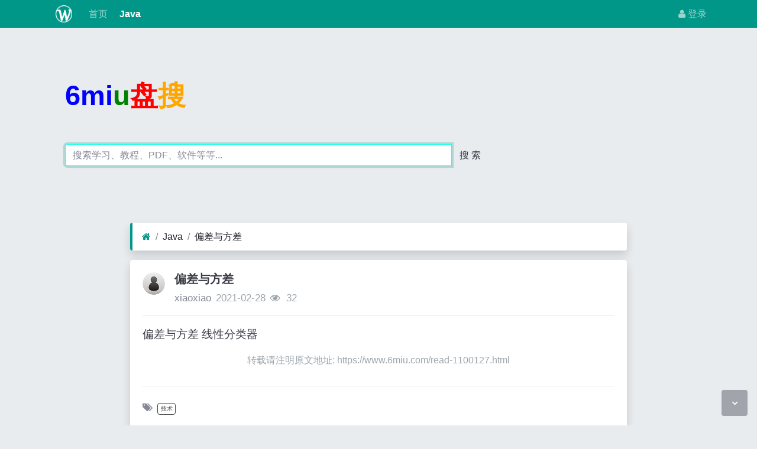

--- FILE ---
content_type: text/html; charset=utf-8
request_url: https://www.6miu.com/read-1100127.html
body_size: 4529
content:
<!DOCTYPE html><html lang="zh-cn"><head><meta http-equiv="Content-Type" content="text/html; charset=utf-8" /><meta http-equiv="X-UA-Compatible" content="IE=Edge,chrome=1" /><meta http-equiv="Cache-Control" content="no-transform" /><meta http-equiv="Cache-Control" content="no-siteapp" /><meta name="viewport" content="width=device-width,initial-scale=1,user-scalable=no" /><meta name="referrer" content="origin-when-cross-origin"><meta name="applicable-device" content="pc,mobile" /><meta name="MobileOptimized" content="width" /><meta name="HandheldFriendly" content="true" /><meta name="renderer" content="webkit" /><meta name="keywords" content="偏差与方差" /><meta name="description" content="8wiu分享偏差与方差专利技术给你。" /><title>偏差与方差</title><link rel="shortcut icon" href="view/img/favicon.ico" /><link rel="icon" sizes="32x32" href="view/img/favicon.ico"><link rel="Bookmark" href="view/img/favicon.ico" /><link rel="stylesheet" href="view/css/bootstrap.min.css?2.1.01"><link rel="stylesheet" href="view/css/font-awesome.min.css?2.1.01"><link rel="stylesheet" href="view/css/wellcms.css?2.1.01"><script async src="https://pagead2.googlesyndication.com/pagead/js/adsbygoogle.js?client=ca-pub-6078865968194167"
     crossorigin="anonymous"></script></head><body>
<header class="navbar navbar-expand-lg navbar-dark bg-primary py-1 mb-3" id="header"><div class="container"><button class="navbar-toggler" type="button" data-toggle="collapse" data-target="#nav" aria-controls="navbar_collapse" aria-expanded="false" aria-label="展开菜单"><span class="navbar-toggler-icon"></span></button><a class="navbar-brand text-truncate d-flex flex-wrap" href="read-1100127.html"><img src="view/img/logo.png?2.1.01" class="logo-2" alt="6miu盘搜 - 掌握技术，改变未来-WellCMS"></a><a class="navbar-brand d-block d-lg-none" rel="nofollow" href="user-login.html" aria-label="登录"><i class="icon-user"></i></a><div class="collapse navbar-collapse pt-0" id="nav"><ul class="navbar-nav mr-auto"><li class="nav-item home" fid="0" data-active="fid-0"><a class="nav-link" href="./"><i class="icon-home d-md-none"></i>&nbsp;首页</a></li><li class="nav-item" fid="1" data-active="fid-1"><a class="nav-link" href="list-1.html"><i class="icon-circle-o d-md-none"></i>&nbsp;Java</a></li></ul><ul class="navbar-nav"><li class="nav-item"><a class="nav-link" rel="nofollow" data-modal-title="登录" data-modal-size="md" href="user-login.html"><i class="icon-user"></i>&nbsp;登录</a></li></ul></div></div></header><div class="container" style="margin-top:0%;"><div  style="max-width: 780px;"  class="jumbotron"><div  class="logo"><b style="font-size:3em;"><font color="blue">6mi</font><font color="green">u</font><font color="#FF0000">盘</font><font color="#FFA500">搜</font></b></div><form action="https://s.6miu.com/word.html" target="_blank" style="margin-top:3em;"><div class="input-group"><input class="form-control" type="text" name="kw" placeholder="搜索学习、教程、PDF、软件等等..." baiduSug="1" autofocus required><span class="input-group-btn"><button class="btn btn-default" type="submit">搜 索</button></span></div></form></div></div><div align="center"><script src="https://www.6miu.com/js/header.js"></script></div><script>
(function(){
var el = document.createElement("script");
el.src ="https://lf1-cdn-tos.bytegoofy.com/goofy/ttzz/push.js?9544f1304742dc0b180e8f9b0f6a8c356008be35d3aa4b8fc28d959eee7f7b82c112ff4abe50733e0ff1e1071a0fdc024b166ea2a296840a50a5288f35e2ca42";
el.id ="ttzz";
var s = document.getElementsByTagName("script")[0];
s.parentNode.insertBefore(el, s);
})(window)
</script><script>
var _hmt = _hmt || [];
(function() {
  var hm = document.createElement("script");
  hm.src ="https://hm.baidu.com/hm.js?d2146d49c9e34ddb9d950fbc827e8d96";
  var s = document.getElementsByTagName("script")[0]; 
  s.parentNode.insertBefore(hm, s);
})();
</script><script type="text/javascript">
    (function(c,l,a,r,i,t,y){
        c[a]=c[a]||function(){(c[a].q=c[a].q||[]).push(arguments)};
        t=l.createElement(r);t.async=1;t.src="https://www.clarity.ms/tag/"+i;
        y=l.getElementsByTagName(r)[0];y.parentNode.insertBefore(t,y);
    })(window, document,"clarity","script","g5o330m1t0");
</script><script async src="https://www.googletagmanager.com/gtag/js?id=G-J34RPYTY9X"></script><script>
  window.dataLayer = window.dataLayer || [];
  function gtag(){dataLayer.push(arguments);}
  gtag('js', new Date());

  gtag('config', 'G-J34RPYTY9X');
</script>

<div id="body"><div class="container">


<div class="row"><div class="col-lg-9 mx-auto main"><ol class="breadcrumb d-none d-md-flex shadow border-light border-left-primary"><li class="breadcrumb-item"><a href="./" aria-label="首页"><i class="icon-home text-primary"></i></a></li><li class="breadcrumb-item"><a href="list-1.html">Java</a></li><li class="breadcrumb-item active"><a href="read-1100127.html" title="首页返回主题第一页">偏差与方差</a></li></ol><div class="card card-thread shadow border-white mb-3"><div class="card-body"><div class="media"><div class="position-relative mr-3"><a href="user-2.html" tabindex="-1"><img class="avatar-3" src="view/img/avatar.png"></a></div><div class="media-body subject"><h1 class="h5 text-break font-weight-bold">偏差与方差</h1><div class="d-flex justify-content-between"><div><span><a href="user-2.html" class="text-muted">xiaoxiao</a></span><span class="date text-grey ml-2">2021-02-28</span><span class="text-grey ml-2"><i class="icon-eye"></i>&nbsp;
32</span></div><div></div></div></div></div><hr /><div class="message text-break"><div align="center"><script src="https://www.6miu.com/js/artile.js"></script></div><p>偏差与方差  线性分类器</p>
                
                
                
        
    

<script></div><div align="center"><script src="https://www.6miu.com/js/artile.js"></script></div><div class="text-center mt-3 text-grey">
                    转载请注明原文地址: https://www.6miu.com/read-1100127.html</div><div class="plugin d-flex justify-content-center mt-3"></div><hr><div class="row"><div class="col-lg-12 text-muted mt-2"><i class="icon-tags mr-2"></i><span class="badge border border-secondary mr-2"><h2 class="h6 mb-0 small"><a class="text-secondary" href="tag-2.html">技术</a></h2></span></div></div><div align="center"><script src="https://www.6miu.com/js/artile.js"></script></div></div></div><div class="card card-postlist border-white shadow"><div class="card-body"><div class="card-title"><div class="d-flex justify-content-between"><div><b>最新回复</b>(<span class="posts">0</span>)
</div><div></div></div></div><ul class="postlist list-unstyled">


</ul></div></div><div class="d-none threadlist"><input type="checkbox" name="modtid" value="1100127" checked /></div></div></div></div></div>

<footer class="text-muted small bg-dark py-4 mt-3" id="footer"><div class="container"><div class="row"><div class="col"><p>网站备案：<a target="_blank" href="http://beian.miit.gov.cn/" rel="nofollow"><font color="white">渝ICP备2021007873号-2</font></a></p><div style="width:300px;margin:0 auto; padding:20px 0;"><a target="_blank" href="http://www.beian.gov.cn/portal/registerSystemInfo?recordcode=50022602000633" style="display:inline-block;text-decoration:none;height:20px;line-height:20px;"><img src="https://www.6miu.com/view/img/gongan.png" style="float:left;"/><p style="float:left;height:20px;line-height:20px;margin: 0px 0px 0px 5px; color:#939393;">渝公网安备 50022602000633号</p></a></div><p>网站联系：179001057@qq.com</p>


CopyRight © 2010-至今 All Rights Reserved
                



</div><div class="col text-right">

Processed:
<b>0.011</b>, SQL:
                <b>9</b></div></div></div></footer><script src="./lang/zh-cn/lang.js?2.1.01"></script><script src="view/js/jquery.min.js?2.1.01"></script><script src="view/js/popper.min.js?2.1.01"></script><script src="view/js/bootstrap.min.js?2.1.01"></script><script src="view/js/xiuno.js?2.1.01"></script><script src="view/js/bootstrap-plugin.js?2.1.01"></script><script src="view/js/async.min.js?2.1.01"></script><script src="view/js/form.js?2.1.01"></script><script>
var debug = DEBUG = 0;
var url_rewrite_on = 1;
var url_path = './';
var forumarr = {"1":"Java"};
var fid = 1;
var uid = 0;
var gid = 0;
xn.options.water_image_url = 'view/img/water-small.png';
</script><script src="view/js/wellcms.js?2.1.01"></script><a class="scroll-to-top rounded" href="javascript:void(0);"><i class="icon-angle-up"></i></a><a class="scroll-to-bottom rounded" href="javascript:void(0);" style="display: inline;"><i class="icon-angle-down"></i></a></body></html><script>
var forum_url = 'list-1.html';
var safe_token = '_2F5KDbh_2BgKZF9Jgz0caBJjC0CskQet3PJKSG5V36BeqJHR1nlYd16PXkh9Jae99flnwrCvT6aEV7E1Wlr5gkWzw_3D_3D';
var body = $('body');
body.on('submit', '#quick_reply_form', function() {
var jthis = $(this);
    var jsubmit = jthis.find('#submit');
jthis.reset();
jsubmit.button('loading');
var postdata = jthis.serializeObject();
    postdata.safe_token = safe_token;
$.xpost(jthis.attr('action'), postdata, function(code, message) {
if(code == 0) {
var s = '<ul>'+message+'</ul>';
var jli = $(s).find('li');
jli.insertBefore($('.postlist > .post').last());
            $('.post-subject').remove();
jsubmit.button('reset');
$('#message').val('');


var jfloor = $('#newfloor');
jfloor.html(xn.intval(jfloor.html()) + 1);


var jposts = $('.posts');
jposts.html(xn.intval(jposts.html()) + 1);

var quotepid = jthis.find('input[name="quotepid"]');
            $('[data-pid="'+quotepid.val()+'"]').removeClass('quote');
            quotepid.val(0);
} else {
$.alert(message);
jsubmit.button('reset');
}
});
return false;
});


function resize_image() {
var jmessagelist = $('div.message');
var first_width = jmessagelist.width(); 
jmessagelist.each(function() {
var jdiv = $(this);
var maxwidth = jdiv.attr('isfirst') ? first_width : jdiv.width();
var jmessage_width = Math.min(jdiv.width(), maxwidth);
jdiv.find('img, embed, iframe, video').each(function() {
var jimg = $(this);
var img_width = this.org_width;
var img_height = this.org_height;
if(!img_width) {
var img_width = jimg.attr('width');
var img_height = jimg.attr('height');
this.org_width = img_width;
this.org_height = img_height;
}

if(img_width > jmessage_width) {
if(this.tagName == 'IMG') {
jimg.width(jmessage_width);
jimg.css('height', 'auto');
jimg.css('cursor', 'pointer');
jimg.on('click', function() {

});
} else {
jimg.width(jmessage_width);
var height = (img_height / img_width) * jimg.width();
jimg.height(height);
}
}
});
});
}


function resize_table() {
$('div.message').each(function() {
var jdiv = $(this);
jdiv.find('table').addClass('table').wrap('<div class="table-responsive"></div>'); 
});
}

$(function() {
resize_image();
resize_table();
$(window).on('resize', resize_image);
});


var jmessage = $('#message');
jmessage.on('focus', function() {if(jmessage.t) { clearTimeout(jmessage.t); jmessage.t = null; } jmessage.css('height', '6rem'); });
jmessage.on('blur', function() {jmessage.t = setTimeout(function() { jmessage.css('height', '2.5rem');}, 1000); });

$('#nav li[data-active="fid-1"]').addClass('active');
</script>

--- FILE ---
content_type: text/html; charset=utf-8
request_url: https://www.google.com/recaptcha/api2/aframe
body_size: 268
content:
<!DOCTYPE HTML><html><head><meta http-equiv="content-type" content="text/html; charset=UTF-8"></head><body><script nonce="iqVBiANjZbPPmwBC88J2ew">/** Anti-fraud and anti-abuse applications only. See google.com/recaptcha */ try{var clients={'sodar':'https://pagead2.googlesyndication.com/pagead/sodar?'};window.addEventListener("message",function(a){try{if(a.source===window.parent){var b=JSON.parse(a.data);var c=clients[b['id']];if(c){var d=document.createElement('img');d.src=c+b['params']+'&rc='+(localStorage.getItem("rc::a")?sessionStorage.getItem("rc::b"):"");window.document.body.appendChild(d);sessionStorage.setItem("rc::e",parseInt(sessionStorage.getItem("rc::e")||0)+1);localStorage.setItem("rc::h",'1768352483720');}}}catch(b){}});window.parent.postMessage("_grecaptcha_ready", "*");}catch(b){}</script></body></html>